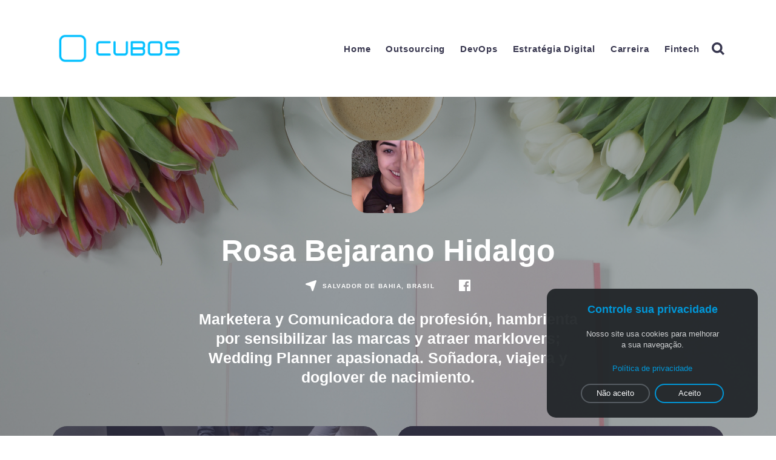

--- FILE ---
content_type: text/html; charset=utf-8
request_url: https://blog.cubos.io/author/rosabejarano/
body_size: 8448
content:
<!doctype html>
<html lang="pt">
	<head>
		<meta charset="utf-8">
		<meta http-equiv="X-UA-Compatible" content="IE=edge">
		<title>Rosa Bejarano Hidalgo - Blog - Cubos Tecnologia</title>
		<meta name="HandheldFriendly" content="True">
		<meta name="MobileOptimized" content="320">
		<meta name="viewport" content="width=device-width, initial-scale=1">
		<link href="https://fonts.googleapis.com/css?family=Noto+Sans:400,400i,700,700i&amp;subset=latin-ext" rel="stylesheet">
		<link rel="stylesheet" type="text/css" href="/assets/css/screen.css?v=8d04d5648c">
		<link rel="shortcut icon" href="/favicon.png" type="image/png" />
    <link rel="canonical" href="https://blog.cubos.io/author/rosabejarano/" />
    <meta name="referrer" content="no-referrer-when-downgrade" />
    
    <meta property="og:site_name" content="Blog - Cubos Tecnologia" />
    <meta property="og:type" content="profile" />
    <meta property="og:title" content="Rosa Bejarano Hidalgo - Blog - Cubos Tecnologia" />
    <meta property="og:url" content="https://blog.cubos.io/author/rosabejarano/" />
    <meta property="og:image" content="https://blog.cubos.io/content/images/2018/08/bloom-blossom-coffee-163123.jpg" />
    <meta property="article:publisher" content="https://www.facebook.com/cubos.io" />
    <meta property="article:author" content="https://www.facebook.com/rosabejaranoh" />
    <meta name="twitter:card" content="summary_large_image" />
    <meta name="twitter:title" content="Rosa Bejarano Hidalgo - Blog - Cubos Tecnologia" />
    <meta name="twitter:url" content="https://blog.cubos.io/author/rosabejarano/" />
    <meta name="twitter:image" content="https://blog.cubos.io/content/images/2018/08/bloom-blossom-coffee-163123.jpg" />
    <meta name="twitter:site" content="@cubostecnologia" />
    <meta property="og:image:width" content="4761" />
    <meta property="og:image:height" content="3385" />
    
    <script type="application/ld+json">
{
    "@context": "https://schema.org",
    "@type": "Person",
    "sameAs": [
        "https://www.facebook.com/rosabejaranoh"
    ],
    "name": "Rosa Bejarano Hidalgo",
    "url": "https://blog.cubos.io/author/rosabejarano/",
    "image": {
        "@type": "ImageObject",
        "url": "https://blog.cubos.io/content/images/2018/08/bloom-blossom-coffee-163123.jpg",
        "width": 4761,
        "height": 3385
    },
    "mainEntityOfPage": {
        "@type": "WebPage",
        "@id": "https://blog.cubos.io/"
    }
}
    </script>

    <meta name="generator" content="Ghost 2.14" />
    <link rel="alternate" type="application/rss+xml" title="Blog - Cubos Tecnologia" href="https://blog.cubos.io/rss/" />
    <link href="https://fonts.googleapis.com/css?family=Lato" rel="stylesheet">
<style>
.global-hash-dark-version .section-prev-next .tag-hash-blue,
.global-hash-dark-version .section-prev-next .tag-hash-blue .prev-next-image::before,
.section-prev-next .tag-hash-blue,
.section-prev-next .tag-hash-blue .prev-next-image::before,
.section-loop .tag-hash-blue article,
.section-loop .tag-hash-blue .item-image::before,
.tag-hash-post-blue .is-featured-image .featured-image::before,
.tag-hash-post-blue .no-featured-image {
    background-color: #183669;
    background-image: linear-gradient(135deg, #183669, #72278f);
} 
</style>

<!-- Google Tag Manager -->
<script>(function(w,d,s,l,i){w[l]=w[l]||[];w[l].push({'gtm.start':
new Date().getTime(),event:'gtm.js'});var f=d.getElementsByTagName(s)[0],
j=d.createElement(s),dl=l!='dataLayer'?'&l='+l:'';j.async=true;j.src=
'https://www.googletagmanager.com/gtm.js?id='+i+dl;f.parentNode.insertBefore(j,f);
})(window,document,'script','dataLayer','GTM-PVRLMTC');</script>
<!-- End Google Tag Manager -->
<script src="https://18301919ebc64d0f9f1b535171360115.js.ubembed.com" async></script>
<!-- Facebook Pixel Code -->
<script>
  !function(f,b,e,v,n,t,s)
  {if(f.fbq)return;n=f.fbq=function(){n.callMethod?
  n.callMethod.apply(n,arguments):n.queue.push(arguments)};
  if(!f._fbq)f._fbq=n;n.push=n;n.loaded=!0;n.version='2.0';
  n.queue=[];t=b.createElement(e);t.async=!0;
  t.src=v;s=b.getElementsByTagName(e)[0];
  s.parentNode.insertBefore(t,s)}(window, document,'script',
  'https://connect.facebook.net/en_US/fbevents.js');
  fbq('init', '190894835679740');
  fbq('track', 'PageView');
  fbq('track', 'BlogDaCubos');
</script>
<noscript><img height="1" width="1" style="display:none"
  src="https://www.facebook.com/tr?id=190894835679740&ev=PageView&noscript=1"
/></noscript>
<!-- End Facebook Pixel Code -->
	</head>
	<body class="author-template author-rosabejarano global-hash-blue">
		<div class="global-wrap">
			<div class="section-content-wrap">
				<div class="section-header wrap">
	<header class="header-wrap flex">
		<div class="header-logo">
			<h1 class="is-logo"><a href="https://blog.cubos.io"><img src="https://blog.cubos.io/content/images/2025/05/Cubos---logotipo.png" alt="Cubos Tecnologia"></a></h1>

		</div>
		<div class="header-nav">
			<nav class="nav-wrap">
				<label for="toggle" class="nav-label hamburger hamburger-minus">
					<span class="hamburger-box">
						<span class="hamburger-inner"></span>
					</span>
				</label>
				<input type="checkbox" id="toggle" class="nav-toggle">
				<ul class="nav-list">
	<li class="nav-list-item">
		<a href="https://blog.cubos.io/" class="nav-link">Home</a>
		<span class="nav-dot"></span>
	</li>
	<li class="nav-list-item">
		<a href="https://blog.cubos.io/tag/outsourcing/" class="nav-link">Outsourcing</a>
		<span class="nav-dot"></span>
	</li>
	<li class="nav-list-item">
		<a href="https://blog.cubos.io/tag/devops/" class="nav-link">DevOps</a>
		<span class="nav-dot"></span>
	</li>
	<li class="nav-list-item">
		<a href="https://blog.cubos.io/tag/tecnologia/" class="nav-link">Estratégia Digital</a>
		<span class="nav-dot"></span>
	</li>
	<li class="nav-list-item">
		<a href="https://blog.cubos.io/tag/carreira/" class="nav-link">Carreira</a>
		<span class="nav-dot"></span>
	</li>
	<li class="nav-list-item">
		<a href="https://blog.cubos.io/tag/fintech/" class="nav-link">Fintech</a>
		<span class="nav-dot"></span>
	</li>
	<li class="nav-list-item search-open"><span>Buscar</span><svg role="img" viewBox="0 0 24 24" xmlns="http://www.w3.org/2000/svg"><path d="M18.420346,15.5800244 L24,21.1596784 L21.1596784,24 L15.5800244,18.420346 C13.9925104,19.4717887 12.088789,20.0841064 10.0420532,20.0841064 C4.49598037,20.0841064 0,15.5881261 0,10.0420532 C0,4.49598037 4.49598037,0 10.0420532,0 C15.5881261,0 20.0841064,4.49598037 20.0841064,10.0420532 C20.0841064,12.088789 19.4717887,13.9925104 18.420346,15.5800244 Z M10.0420532,16.0672851 C13.3696969,16.0672851 16.0672851,13.3696969 16.0672851,10.0420532 C16.0672851,6.71440951 13.3696969,4.01682129 10.0420532,4.01682129 C6.71440951,4.01682129 4.01682129,6.71440951 4.01682129,10.0420532 C4.01682129,13.3696969 6.71440951,16.0672851 10.0420532,16.0672851 Z"/></svg></li></ul>
			</nav>
		</div>
	</header>
</div>				<div class="section-profile">
	<div class="profile-wrap is-cover" style="background-image: url(https://blog.cubos.io/content/images/2018/08/bloom-blossom-coffee-163123.jpg)">
		<div class="author-image" style="background-image: url(https://blog.cubos.io/content/images/2018/08/foto1.jpg)"></div>
		<h1>Rosa Bejarano Hidalgo</h1>
		<div class="author-social">
			<div class="location"><svg role="img" viewBox="0 0 24 24" xmlns="http://www.w3.org/2000/svg"><path d="M22.8766378,6.99810543 L2.14413511,0.0872633906 C1.55352354,-0.116596257 0.922180138,0.0464914612 0.47412998,0.47459672 C0.0464457394,0.902701979 -0.116481591,1.55505285 0.0871775718,2.14624583 L6.99122318,22.8991579 C7.19488234,23.5311228 7.76512799,23.9592281 8.41683731,24 C8.45756915,24 8.49830098,24 8.53903281,24 C9.1500103,24 9.72025595,23.6534386 10.0053788,23.1030176 L13.3636849,13.3574387 L23.1006629,9.99484224 C23.6912745,9.70943874 24.0374951,9.07747383 23.9967632,8.42512296 C23.9356655,7.77277209 23.5079812,7.20196508 22.8766378,6.99810543 Z" transform="translate(12.000000, 12.000000) rotate(90.000000) translate(-12.000000, -12.000000)"/></svg><span>Salvador de Bahia, Brasil</span></div>
			<a href="https://www.facebook.com/rosabejaranoh"><svg role="img" viewBox="0 0 24 24" xmlns="http://www.w3.org/2000/svg"><path d="M22.676 0H1.324C.593 0 0 .593 0 1.324v21.352C0 23.408.593 24 1.324 24h11.494v-9.294H9.689v-3.621h3.129V8.41c0-3.099 1.894-4.785 4.659-4.785 1.325 0 2.464.097 2.796.141v3.24h-1.921c-1.5 0-1.792.721-1.792 1.771v2.311h3.584l-.465 3.63H16.56V24h6.115c.733 0 1.325-.592 1.325-1.324V1.324C24 .593 23.408 0 22.676 0"/></svg></a>
		</div>
		<h2>Marketera y Comunicadora de profesión, hambrienta por sensibilizar las marcas y atraer marklovers; Wedding Planner apasionada. Soñadora, viajera y doglover de nacimiento. </h2>
	</div>
</div>
<div id="loop" class="section-loop wrap">
	<div class="items-wrap flex">
		<div class="item-wrap flex post tag-negocios tag-projetos tag-inovacao featured is-image">
			<article>
				<a href="/por-que-comecar-meu-negocio-pela-versao-mais-enxuta/" class="item-link-overlay"></a>
				<div class="item-image" style="background-image: url(https://blog.cubos.io/content/images/2018/10/rawpixel-678089-unsplash.jpg)"></div>
				<h2><a href="/por-que-comecar-meu-negocio-pela-versao-mais-enxuta/" class="white">Por que começar meu projeto de inovação pela versão mais enxuta?</a></h2>
				<div class="item-meta white is-primary-tag">
					<span>por</span>
					<a href="/author/julia/">Julia Vergara</a> <span>&</span> <a href="/author/rosabejarano/">Rosa Bejarano Hidalgo</a>
					<br><span>em&nbsp;</span><time datetime="30-10-2018">30/10/2018</time><br>
				</div>
				<a class="primary-tag global-tag white" href="/tag/negocios/">Negócios</a>
			</article>
		</div>
		<div class="item-wrap flex post tag-negocios tag-modelo-de-negocio tag-design featured is-image">
			<article>
				<a href="/por-que-voce-deve-validar-a-sua-ideia-atraves-do-design-sprint/" class="item-link-overlay"></a>
				<div class="item-image" style="background-image: url(https://blog.cubos.io/content/images/2018/08/jose-aljovin-331066-unsplash.jpg)"></div>
				<h2><a href="/por-que-voce-deve-validar-a-sua-ideia-atraves-do-design-sprint/" class="white">Por que você deve validar a sua ideia através do Design Sprint?</a></h2>
				<div class="item-meta white is-primary-tag">
					<span>por</span>
					<a class="author-name white" href="/author/rosabejarano/">Rosa Bejarano Hidalgo</a>
					<br><span>em&nbsp;</span><time datetime="30-08-2018">30/08/2018</time><br>
				</div>
				<a class="primary-tag global-tag white" href="/tag/negocios/">Negócios</a>
			</article>
		</div>
	</div>
</div><div class="section-load-more">
	<div class="load-more">
	</div>
</div><nav class="section-pagination pagination">
</nav>

			</div>
			<footer class="section-footer">
	<div class="footer-wrap wrap flex">
		<div class="footer-logo flex">
			<a class="is-logo" href="https://blog.cubos.io"><img src="https://blog.cubos.io/content/images/2025/05/Cubos---logotipo.png" alt="Cubos Tecnologia"></a>
		</div>
		<div class="footer-nav">
			<ul class="nav-list">
	<li class="nav-list-item">
		<a href="https://blog.cubos.io/" class="nav-link">Home</a>
		<span class="nav-dot"></span>
	</li>
	<li class="nav-list-item">
		<a href="https://blog.cubos.io/tag/outsourcing/" class="nav-link">Outsourcing</a>
		<span class="nav-dot"></span>
	</li>
	<li class="nav-list-item">
		<a href="https://blog.cubos.io/tag/devops/" class="nav-link">DevOps</a>
		<span class="nav-dot"></span>
	</li>
	<li class="nav-list-item">
		<a href="https://blog.cubos.io/tag/tecnologia/" class="nav-link">Estratégia Digital</a>
		<span class="nav-dot"></span>
	</li>
	<li class="nav-list-item">
		<a href="https://blog.cubos.io/tag/carreira/" class="nav-link">Carreira</a>
		<span class="nav-dot"></span>
	</li>
	<li class="nav-list-item">
		<a href="https://blog.cubos.io/tag/fintech/" class="nav-link">Fintech</a>
		<span class="nav-dot"></span>
	</li>
	<li class="nav-list-item search-open"><span>Buscar</span><svg role="img" viewBox="0 0 24 24" xmlns="http://www.w3.org/2000/svg"><path d="M18.420346,15.5800244 L24,21.1596784 L21.1596784,24 L15.5800244,18.420346 C13.9925104,19.4717887 12.088789,20.0841064 10.0420532,20.0841064 C4.49598037,20.0841064 0,15.5881261 0,10.0420532 C0,4.49598037 4.49598037,0 10.0420532,0 C15.5881261,0 20.0841064,4.49598037 20.0841064,10.0420532 C20.0841064,12.088789 19.4717887,13.9925104 18.420346,15.5800244 Z M10.0420532,16.0672851 C13.3696969,16.0672851 16.0672851,13.3696969 16.0672851,10.0420532 C16.0672851,6.71440951 13.3696969,4.01682129 10.0420532,4.01682129 C6.71440951,4.01682129 4.01682129,6.71440951 4.01682129,10.0420532 C4.01682129,13.3696969 6.71440951,16.0672851 10.0420532,16.0672851 Z"/></svg></li></ul>
		</div>
		<div class="footer-social-links flex">
			<a href="https://www.facebook.com/cubos.io"><svg role="img" viewBox="0 0 24 24" xmlns="http://www.w3.org/2000/svg"><path d="M22.676 0H1.324C.593 0 0 .593 0 1.324v21.352C0 23.408.593 24 1.324 24h11.494v-9.294H9.689v-3.621h3.129V8.41c0-3.099 1.894-4.785 4.659-4.785 1.325 0 2.464.097 2.796.141v3.24h-1.921c-1.5 0-1.792.721-1.792 1.771v2.311h3.584l-.465 3.63H16.56V24h6.115c.733 0 1.325-.592 1.325-1.324V1.324C24 .593 23.408 0 22.676 0"/></svg></a>
			<a href="https://twitter.com/cubostecnologia"><svg role="img" viewBox="0 0 24 24" xmlns="http://www.w3.org/2000/svg"><path d="M23.954 4.569c-.885.389-1.83.654-2.825.775 1.014-.611 1.794-1.574 2.163-2.723-.951.555-2.005.959-3.127 1.184-.896-.959-2.173-1.559-3.591-1.559-2.717 0-4.92 2.203-4.92 4.917 0 .39.045.765.127 1.124C7.691 8.094 4.066 6.13 1.64 3.161c-.427.722-.666 1.561-.666 2.475 0 1.71.87 3.213 2.188 4.096-.807-.026-1.566-.248-2.228-.616v.061c0 2.385 1.693 4.374 3.946 4.827-.413.111-.849.171-1.296.171-.314 0-.615-.03-.916-.086.631 1.953 2.445 3.377 4.604 3.417-1.68 1.319-3.809 2.105-6.102 2.105-.39 0-.779-.023-1.17-.067 2.189 1.394 4.768 2.209 7.557 2.209 9.054 0 13.999-7.496 13.999-13.986 0-.209 0-.42-.015-.63.961-.689 1.8-1.56 2.46-2.548l-.047-.02z"/></svg></a>
			

<a href="https://www.instagram.com/cubos.io/"><svg role="img" viewBox="0 0 24 24" xmlns="http://www.w3.org/2000/svg"><path d="M12 0C8.74 0 8.333.015 7.053.072 5.775.132 4.905.333 4.14.63c-.789.306-1.459.717-2.126 1.384S.935 3.35.63 4.14C.333 4.905.131 5.775.072 7.053.012 8.333 0 8.74 0 12s.015 3.667.072 4.947c.06 1.277.261 2.148.558 2.913.306.788.717 1.459 1.384 2.126.667.666 1.336 1.079 2.126 1.384.766.296 1.636.499 2.913.558C8.333 23.988 8.74 24 12 24s3.667-.015 4.947-.072c1.277-.06 2.148-.262 2.913-.558.788-.306 1.459-.718 2.126-1.384.666-.667 1.079-1.335 1.384-2.126.296-.765.499-1.636.558-2.913.06-1.28.072-1.687.072-4.947s-.015-3.667-.072-4.947c-.06-1.277-.262-2.149-.558-2.913-.306-.789-.718-1.459-1.384-2.126C21.319 1.347 20.651.935 19.86.63c-.765-.297-1.636-.499-2.913-.558C15.667.012 15.26 0 12 0zm0 2.16c3.203 0 3.585.016 4.85.071 1.17.055 1.805.249 2.227.415.562.217.96.477 1.382.896.419.42.679.819.896 1.381.164.422.36 1.057.413 2.227.057 1.266.07 1.646.07 4.85s-.015 3.585-.074 4.85c-.061 1.17-.256 1.805-.421 2.227-.224.562-.479.96-.899 1.382-.419.419-.824.679-1.38.896-.42.164-1.065.36-2.235.413-1.274.057-1.649.07-4.859.07-3.211 0-3.586-.015-4.859-.074-1.171-.061-1.816-.256-2.236-.421-.569-.224-.96-.479-1.379-.899-.421-.419-.69-.824-.9-1.38-.165-.42-.359-1.065-.42-2.235-.045-1.26-.061-1.649-.061-4.844 0-3.196.016-3.586.061-4.861.061-1.17.255-1.814.42-2.234.21-.57.479-.96.9-1.381.419-.419.81-.689 1.379-.898.42-.166 1.051-.361 2.221-.421 1.275-.045 1.65-.06 4.859-.06l.045.03zm0 3.678c-3.405 0-6.162 2.76-6.162 6.162 0 3.405 2.76 6.162 6.162 6.162 3.405 0 6.162-2.76 6.162-6.162 0-3.405-2.76-6.162-6.162-6.162zM12 16c-2.21 0-4-1.79-4-4s1.79-4 4-4 4 1.79 4 4-1.79 4-4 4zm7.846-10.405c0 .795-.646 1.44-1.44 1.44-.795 0-1.44-.646-1.44-1.44 0-.794.646-1.439 1.44-1.439.793-.001 1.44.645 1.44 1.439z"/></svg></a>
<a href="https://www.linkedin.com/company/cubos-tecnologia"><svg role="img" viewBox="0 0 24 24" xmlns="http://www.w3.org/2000/svg"><path d="M20.447 20.452h-3.554v-5.569c0-1.328-.027-3.037-1.852-3.037-1.853 0-2.136 1.445-2.136 2.939v5.667H9.351V9h3.414v1.561h.046c.477-.9 1.637-1.85 3.37-1.85 3.601 0 4.267 2.37 4.267 5.455v6.286zM5.337 7.433c-1.144 0-2.063-.926-2.063-2.065 0-1.138.92-2.063 2.063-2.063 1.14 0 2.064.925 2.064 2.063 0 1.139-.925 2.065-2.064 2.065zm1.782 13.019H3.555V9h3.564v11.452zM22.225 0H1.771C.792 0 0 .774 0 1.729v20.542C0 23.227.792 24 1.771 24h20.451C23.2 24 24 23.227 24 22.271V1.729C24 .774 23.2 0 22.222 0h.003z"/></svg></a>
<a href="https://youtube.com/cubostecnologia"><svg role="img" xmlns="http://www.w3.org/2000/svg" viewBox="0 0 24 24"><path class="a" d="M23.495 6.205a3.007 3.007 0 0 0-2.088-2.088c-1.87-.501-9.396-.501-9.396-.501s-7.507-.01-9.396.501A3.007 3.007 0 0 0 .527 6.205a31.247 31.247 0 0 0-.522 5.805 31.247 31.247 0 0 0 .522 5.783 3.007 3.007 0 0 0 2.088 2.088c1.868.502 9.396.502 9.396.502s7.506 0 9.396-.502a3.007 3.007 0 0 0 2.088-2.088 31.247 31.247 0 0 0 .5-5.783 31.247 31.247 0 0 0-.5-5.805zM9.609 15.601V8.408l6.264 3.602z"/></svg></a>
		</div>
	</div>
	<div class="popup-lgpd" style="opacity: 1; transform: translate3d(0px, 0px, 0px) scale3d(1, 1, 1) rotateX(0deg) rotateY(0deg) rotateZ(0deg) skew(0deg, 0deg); transform-style: preserve-3d;">
		<h4 class="titulo-lgpd">Controle sua privacidade</h4> <p class="texto-lgpd">Nosso site usa cookies para&nbsp;melhorar a&nbsp;sua&nbsp;navegação.</p>
		<a href="https://cubos.io/privacidade.html" target="_blank" class="link-politica-privacidade w-inline-block"> <p class="texto-lgpd link">Política de privacidade</p> </a>
		<div class="div-botoes-lgpd">
			<a href="#" id="lgpd-reject" data-w-id="83e33abc-8ed0-c303-0f65-9322ef782b74" class="botao lgpd nao w-button">Não aceito</a>
			<a href="#" id="lgpd-accept" data-w-id="f7ec6517-5f70-f4ea-baac-be5d47484e9c" class="botao lgpd w-button">Aceito</a>
		</div>
	</div>
	<div class="footer-copyright">
		<span>&copy; 2026 <a href="https://cubos.io">Blog - Cubos Tecnologia</a>.</span> Todos os direitos reservados.
	</div>
</footer>		</div>
		<div class="section-search flex" id="search">
	<div class="search-close"><svg role="img" viewBox="0 0 24 24" xmlns="http://www.w3.org/2000/svg"><path d="M15.4285714,12 L24,20.5714286 L20.5714286,24 L12,15.4285714 L3.42857143,24 L3.55271368e-15,20.5714286 L8.57142857,12 L5.32907052e-15,3.42857143 L3.42857143,3.55271368e-15 L12,8.57142857 L20.5714286,3.55271368e-15 L24,3.42857143 L15.4285714,12 Z"/></svg></div>
	<div class="search-image" style="background-image: url(https://blog.cubos.io/content/images/2022/08/Apresenta--o-sem-t-tulo--12-.png)">
	</div>
	<div class="search-wrap">
		<div class="search-content">
			<form class="search-form flex" onsubmit="return false">
				<input type="text" class="search-input" placeholder="O que estou buscando">
			</form>
			<div class="search-meta">
				<span class="search-info-wrap">Digite ao menos 3 caracteres</span>
				<span class="search-counter-wrap hide">
					<span class="counter-results">0</span>
				Resultados da sua busca</span>
			</div>
			<div class="search-results">
			</div>
			<div class="search-suggestion flex">
				<div class="search-suggestion-tags">
	<h3>Tags sugeridas</h3>
	<a class="post-tag global-tag" href="/tag/negocios/">Negócios</a>
	<a class="post-tag global-tag" href="/tag/fintech/">fintech</a>
	<a class="post-tag global-tag" href="/tag/carreira/">Carreira</a>
	<a class="post-tag global-tag" href="/tag/tecnologia/">Tecnologia</a>
	<a class="post-tag global-tag" href="/tag/open-banking/">open banking</a>
	<a class="post-tag global-tag" href="/tag/devops/">devops</a>
	<a class="post-tag global-tag" href="/tag/aplicativos/">Aplicativos</a>
	<a class="post-tag global-tag" href="/tag/negocios-digitais/">Negócios Digitais</a>
	<a class="post-tag global-tag" href="/tag/inovacao/">inovação</a>
	<a class="post-tag global-tag" href="/tag/blockchain/">blockchain</a>
	<a class="post-tag global-tag" href="/tag/transformacao-digital/">Transformação Digital</a>
	<a class="post-tag global-tag" href="/tag/fintechs/">FINTECHS</a>
	<a class="post-tag global-tag" href="/tag/software/">Software</a>
	<a class="post-tag global-tag" href="/tag/pix/">PIX</a>
	<a class="post-tag global-tag" href="/tag/e-commerce/">e-commerce</a>
	<a class="post-tag global-tag" href="/tag/startups/">startups</a>
	<a class="post-tag global-tag" href="/tag/cultura-devops/">Cultura devops</a>
	<a class="post-tag global-tag" href="/tag/api/">API</a>
	<a class="post-tag global-tag" href="/tag/programacao/">Programação</a>
</div>
				<div class="search-suggestion-authors">
	<h3>Sugestão de colaboradores</h3>
	<a class="post-tag global-tag" href="/author/ghost/">Cubos Tecnologia</a>
	<a class="post-tag global-tag" href="/author/julia/">Julia Vergara</a>
	<a class="post-tag global-tag" href="/author/cubos-academy/">Cubos Academy</a>
	<a class="post-tag global-tag" href="/author/michelle-oliveira/">Michelle Oliveira</a>
	<a class="post-tag global-tag" href="/author/guilherme/">Guilherme Bernal</a>
	<a class="post-tag global-tag" href="/author/aislan/">Aislan Tavares</a>
	<a class="post-tag global-tag" href="/author/nicolas/">Nícolas Deçordi</a>
	<a class="post-tag global-tag" href="/author/fau/">Flávia Alessandra</a>
	<a class="post-tag global-tag" href="/author/clara/">Clara Verena Battesini</a>
	<a class="post-tag global-tag" href="/author/rosabejarano/">Rosa Bejarano Hidalgo</a>
	<a class="post-tag global-tag" href="/author/fernandasousa/">Fernanda Sousa</a>
	<a class="post-tag global-tag" href="/author/silas/">Silas Rocha</a>
	<a class="post-tag global-tag" href="/author/sarapassos/">Sara Passos</a>
	<a class="post-tag global-tag" href="/author/carolina/">Carolina Costa</a>
	<a class="post-tag global-tag" href="/author/victor-de-souza-tavares/">Victor de Souza Tavares</a>
	<a class="post-tag global-tag" href="/author/thaiane/">Thaiane Bitencourt</a>
	<a class="post-tag global-tag" href="/author/danilomartinelli/">Danilo Martinelli</a>
	<a class="post-tag global-tag" href="/author/leoxavier/">Leonardo Xavier Carvalho</a>
	<a class="post-tag global-tag" href="/author/verivaldo/">Verivaldo Teles Lobo Filho</a>
	<a class="post-tag global-tag" href="/author/jose-diogo/">José Diôgo</a>
</div>
			</div>
		</div>
		<div class="search-footer">
			<a href="https://blog.cubos.io">Blog - Cubos Tecnologia.</a>
			<span>Usamos a inteligência, nosso maior ativo, a seu favor.  Educamos pessoas.  Impactamos empresas.  Construímos negócios. .</span>
		</div>
	</div>
</div>
<script>
var searchPublished = 'Publicado',
	searchFeaturedIcon = '<svg role="img" viewBox="0 0 24 24" xmlns="http://www.w3.org/2000/svg"><path d="M22.9712403,8.05987765 L16.2291373,8.05987765 L12.796794,0.459688839 C12.5516266,-0.153229613 11.4483734,-0.153229613 11.0806223,0.459688839 L7.64827899,8.05987765 L0.906176009,8.05987765 C0.538424938,8.05987765 0.170673866,8.30504503 0.0480901758,8.6727961 C-0.0744935148,9.04054717 0.0480901758,9.40829825 0.293257557,9.65346563 L5.31918887,14.3116459 L3.11268244,22.4021694 C2.99009875,22.7699205 3.11268244,23.1376716 3.48043351,23.382839 C3.72560089,23.6280063 4.21593565,23.6280063 4.46110303,23.5054227 L11.9387082,19.2149935 L19.4163133,23.5054227 C19.538897,23.6280063 19.6614807,23.6280063 19.906648,23.6280063 C20.1518154,23.6280063 20.2743991,23.5054227 20.5195665,23.382839 C20.7647339,23.1376716 20.8873176,22.7699205 20.8873176,22.4021694 L18.6808111,14.3116459 L23.7067424,9.65346563 C23.9519098,9.40829825 24.0744935,9.04054717 23.9519098,8.6727961 C23.7067424,8.30504503 23.3389914,8.05987765 22.9712403,8.05987765 Z"/></svg>',
	searchHost = 'https://blog.cubos.io',
	searchKey = "07fefd67dd0198dfc9e12648bf",
	searchAPI = searchHost+'/ghost/api/v2/content/posts/?key='+searchKey+'&limit=all&formats=plaintext&fields=url,title,plaintext,featured,published_at'
</script>		<script src="/assets/js/global.js?v=8d04d5648c"></script>
		<script>
		var subscribe = document.getElementById("subscribe");
		if (subscribe) {
		ityped.init(document.querySelector(".ityped-wrap"), {
		strings: ['Comece seu dia com o blog da Blog - Cubos Tecnologia', 'Sem spams, a gente promete!'],
		showCursor: true,
		typeSpeed:  150,
		startDelay: 500,
		backDelay:  5000
		});
		}
		</script>
		<script>var numberPage = 1;</script>
		<script src="/assets/js/index.js?v=8d04d5648c"></script>
		<!-- Google Tag Manager (noscript) -->
<noscript><iframe src="https://www.googletagmanager.com/ns.html?id=GTM-PVRLMTC"
height="0" width="0" style="display:none;visibility:hidden"></iframe></noscript>
<!-- End Google Tag Manager (noscript) -->

<!--Script LGPD-->
<script src="https://cdn.jsdelivr.net/npm/jquery@3.5.1/dist/jquery.min.js" integrity="sha256-9/aliU8dGd2tb6OSsuzixeV4y/faTqgFtohetphbbj0=" crossorigin="anonymous"></script>
<script type="text/javascript">
/* https://stackoverflow.com/a/33366171 */
function clearCookies() {
  var cookies = document.cookie.split("; ");
  for (var c = 0; c < cookies.length; c++) {
    var d = window.location.hostname.split(".");
    while (d.length > 0) {
      var cookieName = cookies[c].split(";")[0].split("=")[0];
      if (cookieName === "c_lgpd_auth") {
        d.shift();
        continue;
      }
      var cookieBase = encodeURIComponent(cookieName) + "=; expires=Thu, 01-Jan-1970 00:00:01 GMT; domain=" + d.join(".") + " ;path=";
      var p = location.pathname.split("/");
      document.cookie = cookieBase + "/";
      while (p.length > 0) {
        document.cookie = cookieBase + p.join("/");
        p.pop();
      }
      d.shift();
    }
  }
  window.localStorage.clear();
}
$(document).ready(function() {
  $("#lgpd-accept").click(function() {
    document.cookie = "c_lgpd_auth=true; expires=Fri, 31 Dec 9999 23:59:59 GMT";
    $(".popup-lgpd").css({ display: "none", opacity: 0 });
  });
  $("#lgpd-reject").click(function() {
    document.cookie = "c_lgpd_auth=false; expires=Fri, 31 Dec 9999 23:59:59 GMT";
    $(".popup-lgpd").css({ display: "none", opacity: 0 });
    clearCookies();
  });
});
$(window).on("load", function() {
  if (document.cookie.toString().indexOf("c_lgpd_auth=false") !== -1) {
    $(".popup-lgpd").css({ display: "none", opacity: 0 });
    setTimeout(clearCookies, 500);
  }
  if (document.cookie.toString().indexOf("c_lgpd_auth=true") !== -1) {
    $(".popup-lgpd").css({ display: "none", opacity: 0 });
  }
});
</script>

<!--End Script LGPD-->
	</body>
</html>